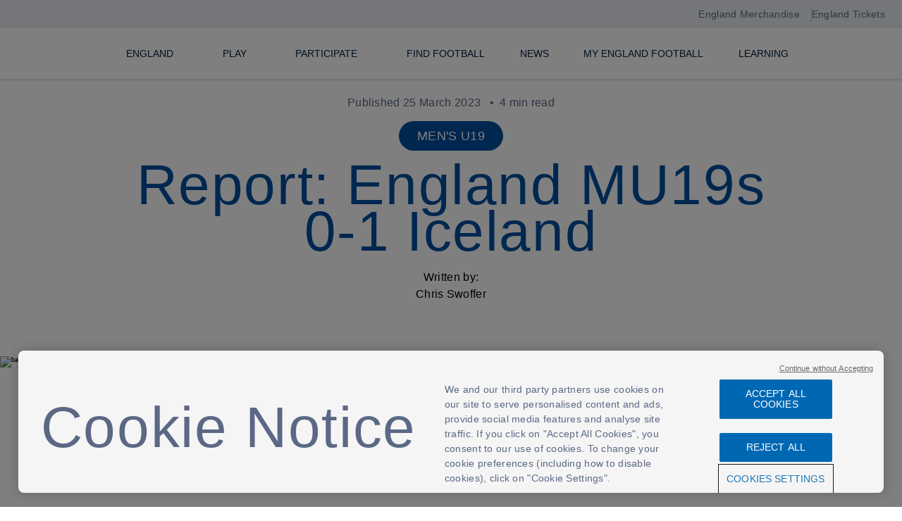

--- FILE ---
content_type: text/html; charset=utf-8
request_url: https://www.englandfootball.com/articles/2023/Mar/25/england-mens-under-19s-iceland-match-report-20230325
body_size: 68242
content:

<!DOCTYPE html>
<html lang="en">
<head>

    <title>England MU19s versus Iceland match report | England Football</title>
    <meta charset="utf-8" />
    <meta name="viewport" content="width=device-width, initial-scale=1, shrink-to-fit=no" />
    <meta name="WT.sv" content="EF-RENDERING-5F" />

        <link rel="apple-touch-icon" sizes="60x60" href="/apple-touch-icon-60x60.png">
    <link rel="apple-touch-icon" sizes="76x76" href="/apple-touch-icon-76x76.png">
    <link rel="apple-touch-icon" sizes="120x120" href="/apple-touch-icon-120x120.png">
    <link rel="apple-touch-icon" sizes="152x152" href="/apple-touch-icon-152x152.png">
    <link rel="apple-touch-icon" sizes="180x180" href="/apple-touch-icon-180x180.png">
    <link rel="icon" type="image/png" sizes="32x32" href="/favicon-32x32.png">
    <link rel="icon" type="image/png" sizes="16x16" href="/favicon-16x16.png">
    <link rel="manifest" href="/site.webmanifest">
    <link rel="mask-icon" href="/safari-pinned-tab.svg" color="#e1261c">
    <meta name="msapplication-TileColor" content="#ffffff">
    <meta name="theme-color" content="#ffffff">

            <link rel="canonical" href="https://www.englandfootball.com/articles/2023/Mar/25/england-mens-under-19s-iceland-match-report-20230325" />
  
    <!-- Start Data Layer -->
    <script>

        window.dataLayer = [];
        var dataLayerPageName = 'EnglandFootball- England MU19s versus Iceland match report | England Football'; //Name of the page
        var dataLayerPageUrl = 'https://www.englandfootball.com/articles/2023/Mar/25/england-mens-under-19s-iceland-match-report-20230325';
        var dataLayerPageType = 'England MU19s versus Iceland match report | England Football'; //Other Ex: News Page, Home page, Videos, etc
        var dataLayerLoginType = 'FAN'; //‘<Prospect/Customer>’,

        fetch('/Account/IsUserLoggedIn')
            .then(res => res.json())
            .then(data => {
                if (data) {
                    window.dataLayer = window.dataLayer || [];
                    dataLayer.push({
                        'event': 'DSI Analytics',
                        'dataLayerPageName': 'EnglandFootball- England MU19s versus Iceland match report | England Football', //Name of the page
                        'dataLayerPageUrl': 'https://www.englandfootball.com/articles/2023/Mar/25/england-mens-under-19s-iceland-match-report-20230325',
                        'dataLayerPageType': 'England MU19s versus Iceland match report | England Football',  //Other Ex: News Page, Home page, Videos, etc
                        'dataLayerLoginType': 'FAN',
                        'dataLayerisAuthenticated': data.isAuthenticated,
                        'dataLayerfanCode': data.fanCode,
                        'dataLayerUserStatus': data.userStatus,
                        'dataLayeruserSub': data.sub,
                        'dataLayeruserAud': data.aud,
                        'dataLayeruserLastlogonTime': data.lastLogonTime

                    });




                }
            });
    </script>
    <!-- End Data Layer -->
    
    
<script src="https://platform.twitter.com/widgets.js" async></script>
<script async src="https://track.uniqodo.com/widgets/button.js" ></script>
<!-- Google Tag Manager -->
<script>(function(w,d,s,l,i){w[l]=w[l]||[];w[l].push({'gtm.start':
new Date().getTime(),event:'gtm.js'});var f=d.getElementsByTagName(s)[0],
j=d.createElement(s),dl=l!='dataLayer'?'&l='+l:'';j.async=true;j.src=
'https://www.googletagmanager.com/gtm.js?id='+i+dl+ '&gtm_auth=WM1W9APIu0vuHvGLKiPQVA&gtm_preview=env-1&gtm_cookies_win=x';f.parentNode.insertBefore(j,f);
})(window,document,'script','dataLayer','GTM-KT4SPMT');</script>
<!-- End Google Tag Manager -->
<meta name="google-site-verification" content="Z0VAY5k-P2tomEn1ma8c4Ki-kUCkZKz0Q6dtxk0v5PA" />
<meta name="facebook-domain-verification" content="syt2z2i4s2nod3uifk90l71oz02019" />



<!--  Hotjar  -->
<script>
(function(h,o,t,j,a,r){
    h.hj=h.hj||function(){(h.hj.q=h.hj.q||[]).push(arguments)};
    h._hjSettings={hjid:5239932,hjsv:6};
    a=o.getElementsByTagName('head')[0];
    r=o.createElement('script');r.async=1;
    r.src=t+h._hjSettings.hjid+j+h._hjSettings.hjsv;
    a.appendChild(r);
})(window,document,' https://static.hotjar.com/c/hotjar-','.js?sv=');
</script>
<!-- End Hotjar-->

    <meta name="robots" content="all" />
    <meta name="title" content="England MU19s versus Iceland match report" />
    <meta name="description" content="Match report from England men&#x27;s under-19s versus Iceland at Rotherham United&#x27;s New York Stadium on Saturday 25 March 2023" />
    <meta name="keywords" content="England men&#x27;s under-19s, Iceland, match report, Rotherham United&#x27;s New York Stadium, Saturday 25 March 2023, UEFA U19 EURO qualifier, " />
    <meta name="author" content="The Football Association" />
    <meta property="og:site_name" content="https://www.englandfootball.com" />
    <meta property="og:url" content="https://www.englandfootball.com/articles/2023/Mar/25/england-mens-under-19s-iceland-match-report-20230325" />
    <meta property="og:type" content="website" />
    <meta property="og:title" content="England MU19s suffer defeat in EURO qualifier" />
    <meta property="og:description" content="Young Lions will look to bounce back against Turkey on Tuesday in Chesterfield" />
        <meta property="og:image" content="https://cdn.englandfootball.com/-/media/EnglandFootball/Article/england/youth/2023/March/20230325-england-mu19s-iceland-470.jpg?h=246&amp;iar=0&amp;w=470&amp;rev=c87867d5b745439d9481b9b56c871bea&amp;hash=10E087493DC40873D1179638B6251827" />
        <meta property="og:image:secure_url" itemprop="image" content="https://cdn.englandfootball.com/-/media/EnglandFootball/Article/england/youth/2023/March/20230325-england-mu19s-iceland-470.jpg?h=246&amp;iar=0&amp;w=470&amp;rev=c87867d5b745439d9481b9b56c871bea&amp;hash=10E087493DC40873D1179638B6251827"/>
    <meta name="twitter:card" content="summary_large_image" />
    <meta name="twitter:title" content="England MU19s suffer defeat in EURO qualifier" />
    <meta name="twitter:description" content="" />
    <meta name="twitter:domain" content="https://www.englandfootball.com" />
    <meta name="twitter:site" content="@fa" />
    <meta name="twitter:creator" content="@fa" />
      <meta name="twitter:image" content="https://cdn.englandfootball.com/-/media/EnglandFootball/Article/england/youth/2023/March/20230325-england-mu19s-iceland-470.jpg?h=246&amp;iar=0&amp;w=470&amp;rev=c87867d5b745439d9481b9b56c871bea&amp;hash=10E087493DC40873D1179638B6251827" />

<!-- OneTrust Cookies Consent Notice start for www.englandfootball.com -->
<script src="https://cdn-ukwest.onetrust.com/scripttemplates/otSDKStub.js"  type="text/javascript" charset="UTF-8" data-domain-script="297edd3d-255d-4c74-b1bc-37d2a8ab935d" ></script>
<script type="text/javascript">
function OptanonWrapper() { }
</script>
<!-- OneTrust Cookies Consent Notice end for www.englandfootball.com -->

    <link href="/styles/main.css?v=gt-kHdEDzpWNpl080eCRFeHi_eGOuQCdR3b6O0uX5IM" rel="stylesheet" />
</head>

<body>
    
<!-- Google Tag Manager (noscript) -->
<noscript><iframe src="https://www.googletagmanager.com/ns.html?id=GTM-KT4SPMT&gtm_auth=WM1W9APIu0vuHvGLKiPQVA&gtm_preview=env-1&gtm_cookies_win=x"
height="0" width="0" style="display:none;visibility:hidden"></iframe></noscript>
<!-- End Google Tag Manager (noscript) -->
     
<header>
    <header class="global-fixed-header">
        <a href="#main-content" class="skip-to-content">Skip to main content</a>
            <div class="global-site-navigation-top-bar">
                <div class="container">
                    <div class="global-site-navigation-top-bar--links">
                        <a href="https://www.englandstore.com/?_s=bm-FI-PSC-ENG-Football-TopNavLink--- ">England Merchandise</a>
                        <a href="https://www.wembleystadium.com/tickets/">England Tickets</a>
                    </div>
                </div>
            </div>
        <div class="global-site-header container">
            <div class="container__content">
                <a href="/" class="logo" aria-label="England Football Learning logo"></a>
            </div>
            <button class="hamburger" aria-controls="main-nav" aria-haspopup="false" aria-expanded="false">
                Open
                navigation
            </button>
            <nav role="navigation" class="global-site-navigation" id="main-nav" aria-label="Primary">
                <div class="global-site-navigation__home"><span>Menu</span></div>
                <ul>
                            <li class="global-site-navigation__level1 ">
                                    <a href="/england" data-attr="false" aria-haspopup="true"><span>England</span></a>
                                    <button role="menuitem" aria-label="England" class="global-site-navigation__main-tab" aria-controls="England" aria-haspopup="true" aria-expanded="false">
                                    </button>
                                    <div class="global-site-navigation__level2-wrapper" id="England" data-lazy-background="https://cdn.englandfootball.com/-/media/EFLearning/Hero/menu-lion-watermark.png?h=464&amp;iar=0&amp;w=1440&amp;rev=1ad82dc944fa4e67936aca89b26caf19&amp;hash=6F2C15C4E60622668E4316755D78ED29">
                                        <ul class="global-site-navigation__level2">
                                                    <li>
                                                            <a class="global-site-navigation__section-heading" data-attr="false" href="/england/mens-senior-team">Men&#x27;s Senior</a>

                                                        <button class="accordion-trigger" aria-expanded="false" aria-controls="accordion-section-1" id="accordion-button-1">
                                                        </button>
                                                        <ul class="global-site-navigation__level3 accordion-section" id="accordion-section-1" aria-labelledby="accordion-button-1">
                                                                    <li><a href="/england/mens-senior-team/fixtures-results" data-attr="false"><span>Fixtures &amp; Results</span></a></li>
                                                                    <li><a href="/england/mens-senior-team/squad" data-attr="false"><span>Squad</span></a></li>
                                                                    <li><a href="/england/mens-senior-team/News" data-attr="false"><span>News</span></a></li>
                                                                    <li><a href="/england/mens-senior-team/England-Supporters-Travel-Club" data-attr="false"><span>England Supporters Travel Club</span></a></li>
                                                                    <li><a href="/england/mens-senior-team/FIFA-World-Cup-2026" data-attr="false"><span>FIFA World Cup 26</span></a></li>
                                                                    <li><a href="/england/mens-senior-team/Legacy" data-attr="false"><span>Legacy</span></a></li>
                                                        </ul>
                                                    </li>
                                                    <li>
                                                            <a class="global-site-navigation__section-heading" data-attr="false" href="/england/womens-senior-team">Women&#x27;s Senior</a>

                                                        <button class="accordion-trigger" aria-expanded="false" aria-controls="accordion-section-2" id="accordion-button-2">
                                                        </button>
                                                        <ul class="global-site-navigation__level3 accordion-section" id="accordion-section-2" aria-labelledby="accordion-button-2">
                                                                    <li><a href="/england/womens-senior-team/fixtures-results" data-attr="false"><span>Fixtures &amp; Results</span></a></li>
                                                                    <li><a href="/england/womens-senior-team/squad" data-attr="false"><span>Squad</span></a></li>
                                                                    <li><a href="/england/womens-senior-team/News" data-attr="false"><span>News</span></a></li>
                                                                    <li><a href="/england/womens-senior-team/UEFA-Womens-EURO-2025" data-attr="false"><span>UEFA Women&#x27;s EURO 2025</span></a></li>
                                                                    <li><a href="/england/womens-senior-team/Legacy" data-attr="false"><span>Legacy</span></a></li>
                                                        </ul>
                                                    </li>
                                                    <li>
                                                            <a class="global-site-navigation__section-heading" data-attr="false" href="/england/youth">Youth</a>

                                                        <button class="accordion-trigger" aria-expanded="false" aria-controls="accordion-section-3" id="accordion-button-3">
                                                        </button>
                                                        <ul class="global-site-navigation__level3 accordion-section" id="accordion-section-3" aria-labelledby="accordion-button-3">
                                                                    <li><a href="/england/youth/News" data-attr="false"><span>News</span></a></li>
                                                                    <li><a href="/england/youth/mens-u21" data-attr="false"><span>Men&#x27;s U21s</span></a></li>
                                                                    <li><a href="/england/youth/womens-u23" data-attr="false"><span>Women&#x27;s U23s</span></a></li>
                                                                    <li><a href="/england/youth/Mens-U20" data-attr="false"><span>Men&#x2019;s U20s</span></a></li>
                                                                    <li><a href="/england/youth/Womens-U20" data-attr="false"><span>Women&#x27;s U20s</span></a></li>
                                                                    <li><a href="/england/youth/mens-u19" data-attr="false"><span>Men&#x27;s U19s</span></a></li>
                                                                    <li><a href="/england/youth/Womens-U19" data-attr="false"><span>Women&#x27;s U19s</span></a></li>
                                                                    <li><a href="/england/youth/mens-u18" data-attr="false"><span>Men&#x27;s U18s</span></a></li>
                                                                    <li><a href="/england/youth/mens-u17" data-attr="false"><span>Men&#x27;s U17s</span></a></li>
                                                                    <li><a href="/england/youth/Womens-U17" data-attr="false"><span>Women&#x27;s U17s</span></a></li>
                                                                    <li><a href="/england/youth/womens-talent-pathway" data-attr="false"><span>Play for the Lionesses</span></a></li>
                                                        </ul>
                                                    </li>
                                                    <li>
                                                            <a class="global-site-navigation__section-heading" data-attr="false" href="/england/para">Para</a>

                                                        <button class="accordion-trigger" aria-expanded="false" aria-controls="accordion-section-4" id="accordion-button-4">
                                                        </button>
                                                        <ul class="global-site-navigation__level3 accordion-section" id="accordion-section-4" aria-labelledby="accordion-button-4">
                                                                    <li><a href="/england/para/News" data-attr="false"><span>News</span></a></li>
                                                                    <li><a href="https://www.englandfootball.com/play/Disability-Football/England-Para-Talent-Pathway" data-attr="false"><span>England Para Talent Pathway</span></a></li>
                                                        </ul>
                                                    </li>
                                                    <li>
                                                            <a class="global-site-navigation__section-heading" data-attr="false" href="/england/St-Georges-Park">St. George&#x27;s Park</a>

                                                        <button class="accordion-trigger" aria-expanded="false" aria-controls="accordion-section-5" id="accordion-button-5">
                                                        </button>
                                                        <ul class="global-site-navigation__level3 accordion-section" id="accordion-section-5" aria-labelledby="accordion-button-5">
                                                                    <li><a href="/england/St-Georges-Park/News" data-attr="false"><span>News</span></a></li>
                                                                    <li><a href="/england/St-Georges-Park/About" data-attr="false"><span>About</span></a></li>
                                                                    <li><a href="/england/St-Georges-Park/Performance" data-attr="false"><span>Performance &amp; Training Facilities</span></a></li>
                                                                    <li><a href="/england/St-Georges-Park/Hilton-Hotel" data-attr="false"><span>Hilton Hotel</span></a></li>
                                                                    <li><a href="/england/St-Georges-Park/Grassroots-Teams" data-attr="false"><span>Grassroots Teams</span></a></li>
                                                                    <li><a href="/england/St-Georges-Park/Outdoor-Leadership-Centre" data-attr="false"><span>Outdoor Leadership Centre</span></a></li>
                                                        </ul>
                                                    </li>
                                                <li>
                                                    <ul class="global-site-navigation__section-heading--more">
                                                                    <li><a href="/england/elions" data-attr="false">England Gaming</a></li>
                                                    </ul>
                                                </li>
                                        </ul>
                                    </div>

                            </li>
                            <li class="global-site-navigation__level1 ">
                                    <a href="/play" data-attr="false" aria-haspopup="true"><span>Play</span></a>
                                    <button role="menuitem" aria-label="Play" class="global-site-navigation__main-tab" aria-controls="Play" aria-haspopup="true" aria-expanded="false">
                                    </button>
                                    <div class="global-site-navigation__level2-wrapper" id="Play" data-lazy-background="https://cdn.englandfootball.com/-/media/EFLearning/Hero/menu-lion-watermark.png?h=464&amp;iar=0&amp;w=1440&amp;rev=1ad82dc944fa4e67936aca89b26caf19&amp;hash=6F2C15C4E60622668E4316755D78ED29">
                                        <ul class="global-site-navigation__level2">
                                                    <li>
                                                            <a class="global-site-navigation__section-heading" data-attr="false" href="/play/ways-to-play">Ways to Play</a>

                                                        <button class="accordion-trigger" aria-expanded="false" aria-controls="accordion-section-6" id="accordion-button-6">
                                                        </button>
                                                        <ul class="global-site-navigation__level3 accordion-section" id="accordion-section-6" aria-labelledby="accordion-button-6">
                                                                    <li><a href="/play/ways-to-play/walking-football" data-attr="false"><span>Walking Football</span></a></li>
                                                                    <li><a href="/play/ways-to-play/11-a-side-football" data-attr="false"><span>11-a-side football</span></a></li>
                                                                    <li><a href="/play/ways-to-play/small-sided-football" data-attr="false"><span>Small-sided football</span></a></li>
                                                                    <li><a href="/play/ways-to-play/9-a-side-football" data-attr="false"><span>9-a-side football</span></a></li>
                                                                    <li><a href="/play/ways-to-play/futsal" data-attr="false"><span>Futsal</span></a></li>
                                                                    <li><a href="/play/ways-to-play/Play-Phase" data-attr="false"><span>Play Phase</span></a></li>
                                                        </ul>
                                                    </li>
                                                    <li>
                                                            <a class="global-site-navigation__section-heading" data-attr="false" href="/play/adult-football">Adult Football</a>

                                                        <button class="accordion-trigger" aria-expanded="false" aria-controls="accordion-section-7" id="accordion-button-7">
                                                        </button>
                                                        <ul class="global-site-navigation__level3 accordion-section" id="accordion-section-7" aria-labelledby="accordion-button-7">
                                                                    <li><a href="/play/adult-football/Just-Play" data-attr="false"><span>Just Play</span></a></li>
                                                        </ul>
                                                    </li>
                                                    <li>
                                                            <a class="global-site-navigation__section-heading" data-attr="false" href="/play/youth-football">Youth</a>

                                                        <button class="accordion-trigger" aria-expanded="false" aria-controls="accordion-section-8" id="accordion-button-8">
                                                        </button>
                                                        <ul class="global-site-navigation__level3 accordion-section" id="accordion-section-8" aria-labelledby="accordion-button-8">
                                                                    <li><a href="/play/youth-football/Youth-Club-Football" data-attr="false"><span>Youth Club Football</span></a></li>
                                                                    <li><a href="/play/youth-football/in-education" data-attr="false"><span>In Education</span></a></li>
                                                                    <li><a href="/play/youth-football/wildcats" data-attr="false"><span>Wildcats</span></a></li>
                                                                    <li><a href="/play/youth-football/Squad-Girls-Football" data-attr="false"><span>Squad Girls Football</span></a></li>
                                                                    <li><a href="https://www.englandfootball.com/play/Disability-Football/Comets" data-attr="false"><span>Comets</span></a></li>
                                                        </ul>
                                                    </li>
                                                    <li>
                                                            <a class="global-site-navigation__section-heading" data-attr="false" href="/play/Disability-Football">Disability Football</a>

                                                        <button class="accordion-trigger" aria-expanded="false" aria-controls="accordion-section-9" id="accordion-button-9">
                                                        </button>
                                                        <ul class="global-site-navigation__level3 accordion-section" id="accordion-section-9" aria-labelledby="accordion-button-9">
                                                                    <li><a href="/play/Disability-Football/Cerebral-Palsy-Football" data-attr="false"><span>Cerebral Palsy Football</span></a></li>
                                                                    <li><a href="/play/Disability-Football/Deaf-Football" data-attr="false"><span>Deaf Football</span></a></li>
                                                                    <li><a href="/play/Disability-Football/Frame-Football" data-attr="false"><span>Frame Football</span></a></li>
                                                                    <li><a href="/play/Disability-Football/Pan-Disability-Football" data-attr="false"><span>Pan-Disability Football</span></a></li>
                                                                    <li><a href="/play/Disability-Football/Partially-Sighted-Football" data-attr="false"><span>Partially Sighted</span></a></li>
                                                                    <li><a href="/play/Disability-Football/Powerchair-Football" data-attr="false"><span>Powerchair Football</span></a></li>
                                                                    <li><a href="/play/Disability-Football/Amputee-Football" data-attr="false"><span>Amputee Football</span></a></li>
                                                                    <li><a href="/play/Disability-Football/Blind-Football" data-attr="false"><span>Blind Football</span></a></li>
                                                                    <li><a href="/play/Disability-Football/Other-Disability-Football-Formats" data-attr="false"><span>Other Disability Football Formats</span></a></li>
                                                                    <li><a href="/play/Disability-Football/Comets" data-attr="false"><span>Comets</span></a></li>
                                                                    <li><a href="https://www.englandfootball.com/play/adult-football/Just-Play" data-attr="false"><span>Just Play</span></a></li>
                                                                    <li><a href="/play/Disability-Football/Training" data-attr="false"><span>Disability Training for Clubs</span></a></li>
                                                                    <li><a href="/play/Disability-Football/England-Para-Talent-Pathway" data-attr="false"><span>England Para Talent Pathway</span></a></li>
                                                        </ul>
                                                    </li>
                                        </ul>
                                    </div>

                            </li>
                            <li class="global-site-navigation__level1 ">
                                    <a href="/participate" data-attr="false" aria-haspopup="true"><span>Participate</span></a>
                                    <button role="menuitem" aria-label="Participate" class="global-site-navigation__main-tab" aria-controls="Participate" aria-haspopup="true" aria-expanded="false">
                                    </button>
                                    <div class="global-site-navigation__level2-wrapper" id="Participate" data-lazy-background="https://cdn.englandfootball.com/-/media/EFLearning/Hero/menu-lion-watermark.png?h=464&amp;iar=0&amp;w=1440&amp;rev=1ad82dc944fa4e67936aca89b26caf19&amp;hash=6F2C15C4E60622668E4316755D78ED29">
                                        <ul class="global-site-navigation__level2">
                                                    <li>
                                                            <a class="global-site-navigation__section-heading" data-attr="false" href="/participate/behaviour">Behaviour Hub</a>

                                                        <button class="accordion-trigger" aria-expanded="false" aria-controls="accordion-section-10" id="accordion-button-10">
                                                        </button>
                                                        <ul class="global-site-navigation__level3 accordion-section" id="accordion-section-10" aria-labelledby="accordion-button-10">
                                                                    <li><a href="/participate/behaviour/The-Grassroots-Code" data-attr="false"><span>The Grassroots Code</span></a></li>
                                                                    <li><a href="/participate/behaviour/Behaviour-Improvement-Resources" data-attr="false"><span>Behaviour Improvement Resources</span></a></li>
                                                                    <li><a href="/participate/behaviour/Behaviour-Improvement-Programme" data-attr="false"><span>Behaviour Improvement Programme</span></a></li>
                                                                    <li><a href="/participate/behaviour/Reporting-Discrimination" data-attr="false"><span>Reporting Discrimination</span></a></li>
                                                                    <li><a href="/participate/behaviour/Sanctions-and-Discipline" data-attr="false"><span>Sanctions &amp; Discipline</span></a></li>
                                                                    <li><a href="/participate/behaviour/safeguarding" data-attr="false"><span>Safeguarding</span></a></li>
                                                                    <li><a href="/participate/behaviour/inclusive-football" data-attr="false"><span>Inclusive football</span></a></li>
                                                                    <li><a href="/participate/behaviour/Silent-Support" data-attr="false"><span>Silent Support</span></a></li>
                                                        </ul>
                                                    </li>
                                                    <li>
                                                            <a class="global-site-navigation__section-heading" data-attr="false" href="/participate/women-and-girls">Women and Girls</a>

                                                        <button class="accordion-trigger" aria-expanded="false" aria-controls="accordion-section-11" id="accordion-button-11">
                                                        </button>
                                                        <ul class="global-site-navigation__level3 accordion-section" id="accordion-section-11" aria-labelledby="accordion-button-11">
                                                                    <li><a href="/participate/women-and-girls/Play" data-attr="false"><span>Play</span></a></li>
                                                                    <li><a href="/participate/women-and-girls/Get-Involved" data-attr="false"><span>Get Involved</span></a></li>
                                                                    <li><a href="/participate/women-and-girls/Rising-Leaders" data-attr="false"><span>Rising Leaders</span></a></li>
                                                                    <li><a href="https://www.englandfootball.com/play/Disability-Football" data-attr="false"><span>Disability Football</span></a></li>
                                                        </ul>
                                                    </li>
                                                    <li>
                                                            <a class="global-site-navigation__section-heading" data-attr="false" href="/participate/learn">Learn</a>

                                                        <button class="accordion-trigger" aria-expanded="false" aria-controls="accordion-section-12" id="accordion-button-12">
                                                        </button>
                                                        <ul class="global-site-navigation__level3 accordion-section" id="accordion-section-12" aria-labelledby="accordion-button-12">
                                                                    <li><a href="https://learn.englandfootball.com/courses" data-attr="false"><span>Courses</span></a></li>
                                                                    <li><a href="https://community.thefa.com/" target="_blank" aria-label="Community link opens in a new tab"><span>Community</span></a></li>
                                                                    <li><a href="https://learn.englandfootball.com/sessions" data-attr="false"><span>Session Plans</span></a></li>
                                                                    <li><a href="https://learn.englandfootball.com/" target="_blank" aria-label="England Football Learning link opens in a new tab"><span>England Football Learning</span></a></li>
                                                                    <li><a href="/participate/learn/Brain-Health" data-attr="false"><span>Brain Health and Concussion Guidelines</span></a></li>
                                                        </ul>
                                                    </li>
                                                    <li>
                                                            <a class="global-site-navigation__section-heading" data-attr="false" href="/participate/leagues-and-clubs">Leagues &amp; Clubs</a>

                                                        <button class="accordion-trigger" aria-expanded="false" aria-controls="accordion-section-13" id="accordion-button-13">
                                                        </button>
                                                        <ul class="global-site-navigation__level3 accordion-section" id="accordion-section-13" aria-labelledby="accordion-button-13">
                                                                    <li><a href="/participate/leagues-and-clubs/Greener-Game" data-attr="false"><span>Greener Game</span></a></li>
                                                                    <li><a href="/participate/leagues-and-clubs/england-football-accreditation" data-attr="false"><span>England Football Accredited</span></a></li>
                                                                    <li><a href="/participate/leagues-and-clubs/Female-Football-at-Your-Club" data-attr="false"><span>Female Football</span></a></li>
                                                                    <li><a href="/participate/leagues-and-clubs/county-football-associations" data-attr="false"><span>County FAs</span></a></li>
                                                                    <li><a href="https://www.englandfootball.com/play/Disability-Football/training" data-attr="false"><span>Disability Training For Clubs</span></a></li>
                                                                    <li><a href="/participate/leagues-and-clubs/helpful-apps-and-websites" data-attr="false"><span>Digitising the grassroots game</span></a></li>
                                                        </ul>
                                                    </li>
                                                    <li>
                                                            <a class="global-site-navigation__section-heading" data-attr="false" href="/participate/volunteer">Volunteer</a>

                                                        <button class="accordion-trigger" aria-expanded="false" aria-controls="accordion-section-14" id="accordion-button-14">
                                                        </button>
                                                        <ul class="global-site-navigation__level3 accordion-section" id="accordion-section-14" aria-labelledby="accordion-button-14">
                                                                    <li><a href="/participate/volunteer/Celebrating-Volunteers" data-attr="false"><span>Celebrating Volunteers</span></a></li>
                                                                    <li><a href="/participate/volunteer/Growing-Volunteers" data-attr="false"><span>Growing Volunteers</span></a></li>
                                                                    <li><a href="/participate/volunteer/Young-Volunteers" data-attr="false"><span>Young Volunteers</span></a></li>
                                                                    <li><a href="/participate/volunteer/Learning-and-Development-for-Volunteers" data-attr="false"><span>Learning &amp; Development for Volunteers</span></a></li>
                                                        </ul>
                                                    </li>
                                                <li>
                                                    <ul class="global-site-navigation__section-heading--more">
                                                                    <li><a href="/participate/coaches" data-attr="false">Coaches</a></li>
                                                                    <li><a href="/participate/referees" data-attr="false">Referees</a></li>
                                                                    <li><a href="/participate/Grassroots-Football-Awards" data-attr="false">Grassroots Football Awards</a></li>
                                                                    <li><a href="/participate/England-Football-Providers" data-attr="false">England Football Programmes</a></li>
                                                                    <li><a href="/participate/Cost-of-Living-Resource-Hub" data-attr="false">Cost of Living Resource Hub</a></li>
                                                                    <li><a href="/participate/Greater-Game" data-attr="false">The Greater Game</a></li>
                                                    </ul>
                                                </li>
                                        </ul>
                                    </div>

                            </li>
                            <li class="global-site-navigation__level1 ">
                                    <a href="https://find.englandfootball.com/" data-attr="false" aria-haspopup="false"><span>Find Football</span></a>

                            </li>
                            <li class="global-site-navigation__level1 ">
                                    <a href="/News" data-attr="false" aria-haspopup="false"><span>News</span></a>

                            </li>
                            <li class="global-site-navigation__level1 ">
                                    <a href="/members" data-attr="false" aria-haspopup="false"><span>My England Football</span></a>

                            </li>
                            <li class="global-site-navigation__level1 ">
                                    <a href="https://learn.englandfootball.com/" data-attr="false" aria-haspopup="false"><span>Learning</span></a>

                            </li>

                </ul>
                <ul>
                </ul>

                    <div class="global-site-navigation__bottom-link hidden">
                        <a href="https://www.englandfootball.com/members">
                            Your passion, rewarded JOIN MY ENGLAND FOOTBALL
                        </a>
                    </div>
            </nav>

            <div class="container__content b2c-nav-container">
                    <a href="/" class="site-search" aria-label="search"></a>
                <div class="site-signin">
                    <a class="user-login" role="menuitem" aria-label="My account" aria-haspopup="true" aria-controls="myaccount-nav" aria-expanded="false" tabindex="0"></a>
                    <nav role="navigation" class="global-site-navigation__level2-wrapper site-myaccount-menus" id="myaccount-nav" data-lazy-background="https://cdn.englandfootball.com/-/media/EFLearning/Hero/menu-lion-watermark.png?h=464&amp;iar=0&amp;w=1440&amp;rev=1ad82dc944fa4e67936aca89b26caf19&amp;hash=6F2C15C4E60622668E4316755D78ED29" aria-label="Myaccount">
                        <ul>
                            <li>
                                <p class="global-site-navigation__section-heading">My Account</p>
                                <div class="my-account-not-loggedin">
                                    <ul class="global-site-navigation__level3">
                                                <li><a href="/account/signin?returnurl=https://www.englandfootball.com/estcprofile" class="" target="" aria-label="TravelClubBio">England supporters travel club</a></li>
                                                <li><a href="/account/signin?returnurl=https%3a%2f%2fwww.englandfootball.com%2farticles%2f2023%2fMar%2f25%2fengland-mens-under-19s-iceland-match-report-20230325" class="" target="" aria-label="Sign in to Account">Sign in to Account</a></li>
                                                <li><a href="/account/signup?returnurl=https%3a%2f%2fwww.englandfootball.com%2farticles%2f2023%2fMar%2f25%2fengland-mens-under-19s-iceland-match-report-20230325" class="" target="" aria-label="Register For an Account">Register For an Account</a></li>

                                    </ul>
                                </div>

                                <div class="my-account-loggedin hidden">
                                    <ul class="global-site-navigation__level3">
                                                    <li><a href="/estcprofile" class="" data-hide-age-limit="18" data-hide-redirect-tab="" aria-label="TravelClubBio">England supporters travel club</a></li>
                                                    <li><a href="https://myaccount.thefa.com/#/" class="link-external" target="_blank" aria-label="Manage my account preferences">Manage my account preferences</a></li>
                                                    <li><a href="/Account/SignOut?returnurl=https%3a%2f%2fwww.englandfootball.com%2farticles%2f2023%2fMar%2f25%2fengland-mens-under-19s-iceland-match-report-20230325" class="" target="" aria-label="Sign out of Account">Sign out of Account</a></li>
                                    </ul>
                                </div>
                            </li>
                        </ul>
                            <div class="global-site-navigation__bottom-link">
                                <a href="https://www.englandfootball.com/members">
                                    Your passion, rewarded JOIN MY ENGLAND FOOTBALL
                                </a>
                            </div>
                    </nav>
                </div>
            </div>
        </div>
    </header>

</header>
 
<main id="main-content">
<div id="content">


<div data-brand="mens">

    <div class="common-template article-page">
        <div class="common-template__news-container">
                <div class="article-page__header">
        <div class="published-date">Published 25 March 2023 <span>4 min read</span></div>
            <div class="article-page__header--tag">Men&#x27;s U19</div>
        <h1 class="heading-section ">Report: England MU19s 0-1 Iceland</h1>
        <div class="article-page__header--author">
            <p>Written by:</p>
            <p>Chris Swoffer</p>
        </div>
    </div>

        </div>
        
   <div class="banner">
        <div class="shallow-hero shallow-hero--overlay">
                <img alt="background_image" class="shallow-hero__img" loading="lazy" src="https://cdn.englandfootball.com/-/jssmedia/EnglandFootball/Article/england/youth/2023/March/20230325-england-mu19s-iceland-shallow-pic.jpg?h=436&amp;iar=0&amp;w=1440&amp;rev=8f79b4f2a72845ad80d59320da699df7&amp;hash=28D06DDED91549604CF2A858E88F5793" alt="England MU19s v Iceland" />
            <div class="shallow-hero__overlay">
                <h3 class="shallow-hero__title"></h3>
                <div class="shallow-hero__description"></div>
            </div>
        </div>
    </div>

            <div class="share">
        <div class="share__fallback" data-behavior="share-fallback">
            <p>Share</p>
            <ul class="share__options">
                <li>
                    <button data-behavior="copy-url" aria-label="Copy page link">
                        <noscript class="loading-lazy">
                            <img src="https://cdn.englandfootball.com/-/media/Latest-Social-Media/icons/share-copy-icon.svg?iar=0&amp;rev=c443f7261ac941a9b0058b9b4506f738&amp;hash=14DB7CDD25717693D5393C8C72D62FAE" alt="Copy url" loading="lazy" />
                        </noscript>
                        <span class="tooltip">Copy page link</span>
                    </button>
                </li>
                <li>
                    <a class="fb-button" href="https://www.facebook.com/sharer.php?u=https://www.englandfootball.com/articles/2023/mar/25/england-mens-under-19s-iceland-match-report-20230325" area-label="Facebook. Opens in new tab" target="_blank">
                        <noscript class="loading-lazy">
                            <img src="https://cdn.englandfootball.com/-/media/Latest-Social-Media/icons/share-facebook-icon.svg?iar=0&amp;rev=fe0908cfd782497186b49c5d5ac2ad35&amp;hash=B06D7D0342FD4FA95F2737EC93F414CB)" alt="Facebook" loading="lazy" />
                        </noscript>
                        <span class="tooltip">Share on Facebook</span>
                    </a>
                </li>
                <li>
                    <a class="tiktok-button" href="https://www.tiktok.com/@england?lang=enhttps://www.englandfootball.com/articles/2023/mar/25/england-mens-under-19s-iceland-match-report-20230325" area-label="TikTok. Opens in new tab" target="_blank">
                        <noscript class="loading-lazy">
                            <img src="https://cdn.englandfootball.com/-/media/Latest-Social-Media/icons/share-tiktok-icon.svg?iar=0&amp;rev=2ecbf7a0d26246b88899998457e93afb&amp;hash=5F024215B4A0C69B32FC335A425B2570)" alt="TikTok" loading="lazy" />
                        </noscript>
                        <span class="tooltip">Share on TikTok</span>
                    </a>
                </li>
                <li>
                    <a class="instagram-button" href="https://www.instagram.com/englandhttps://www.englandfootball.com/articles/2023/mar/25/england-mens-under-19s-iceland-match-report-20230325" area-label="Instagram. Opens in new tab" target="_blank">
                        <noscript class="loading-lazy">
                            <img src="https://cdn.englandfootball.com/-/media/Latest-Social-Media/icons/share-instagram-icon.svg?iar=0&amp;rev=4d517be13036490fa2d7bcb31e46ba1e&amp;hash=B183F5776AAAD86EAFA405BBD0546607)" alt="Instagram" loading="lazy" />
                        </noscript>
                        <span class="tooltip">Share on Instagram</span>
                    </a>
                </li>
                <li>
                    <a class="twitter-button" href="https://twitter.com/intent/tweet?url=https://www.englandfootball.com/articles/2023/mar/25/england-mens-under-19s-iceland-match-report-20230325" area-label="Tweeter. Opens in new tab" target="_blank">
                        <noscript class="loading-lazy">
                            <img src="https://cdn.englandfootball.com/-/media/Latest-Social-Media/icons/share-twitter-icon.svg?iar=0&amp;rev=87db3c2e1ab642cda6c2061288996d6b&amp;hash=0D81112AC6712941F009BE9CF7EC30AD)" alt="twitter" loading="lazy" />
                        </noscript>
                        <span class="tooltip">Share on X</span>
                    </a>
                </li>
                <li>
                    <a class="whatsapp-button" href="https://wa.me/?text=https://www.englandfootball.com/articles/2023/mar/25/england-mens-under-19s-iceland-match-report-20230325" area-label="Whatsapp. Opens in new tab" target="_blank">
                        <noscript class="loading-lazy">
                            <img src="https://cdn.englandfootball.com/-/media/Latest-Social-Media/icons/share-whatsapp-icon.svg?iar=0&amp;rev=fd3667442ccc42cc89189c792758ad52&amp;hash=33EA57EFA590C353AC9D4217BC475BCF)" alt="WhatsApp" loading="lazy" />
                        </noscript>
                        <span class="tooltip">Share on WhatsApp</span>
                    </a>
                </li>

            </ul>
        </div>

        <button class="share__native" data-behavior="share-native">
            <span>Share</span>
            <noscript class="loading-lazy">
                <img src="/assets/images/share-icon.svg?v=yYYrlxoTizp-ubEpvLz1TTtJogDcJYwAmfu92NV7hfQ" alt="Share" loading="lazy" />
            </noscript>
        </button>
    </div>

        <div class="common-template__news-container">
                <div class="rte-content rte-content--lead">
        <h2>Young Lions now need to beat Turkey on Tuesday in Chesterfield to stand any hope of qualifying</h2>
    </div>
    <div class="rte-content rte-content--normal">
        <p><strong><a href="/england/youth/mens-u19">England men&rsquo;s under-19s</a> head into a crunch final U19 EURO qualifying match with Turkey on Tuesday after suffering a 1-0 defeat to Iceland this afternoon.</strong></p>
<p>England MU19s had kicked off their U19 EURO elite qualifying round campaign with a <a href="/articles/2023/Mar/22/england-mens-under-19s-hungary-match-report-20230322">1-0 victory over Hungary on Wednesday</a>.</p>
<p>Only the group winners will qualify for this summer&rsquo;s U19 EURO Finals in Malta and this afternoon&rsquo;s narrow loss to Iceland means the Young Lions now need to beat Turkey on Tuesday and hope Iceland do not win their match with Hungary.&nbsp;</p>
<p>Tickets in Chesterfield will be &pound;6 for adults and &pound;3.50 for concessions, and are <a href="https://tickets.chesterfield-fc.co.uk/en-gb/categories/match">available from here</a>.</p>
<p>Head coach Simon Rusk made five changes to his starting XI for the game against Iceland at Rotherham&rsquo;s New York Stadium.</p>
<p>Goalkeeper James Beadle was one of those to retain his place and he pulled off a brilliant save early on as he somehow managed to get down and turn away a header which was about to nestle in the bottom corner.</p>
    </div>

        </div>
        

        <div class="common-template__news-container">
            <figure class="image-with-caption">
        <picture>
            <source media="(max-width: 800px)" srcset="https://cdn.englandfootball.com/-/media/EnglandFootball/Article/england/youth/2023/March/20230325-england-mu19s-simon-wharton-485.jpg?h=656&amp;iar=0&amp;w=485&amp;rev=e4902816f27545ca9a14d9dd324b0790&amp;hash=5250C6D53FA5F328C15BE72644D6D9F9">
            <source media="(min-width: 801px)" srcset="https://cdn.englandfootball.com/-/media/EnglandFootball/Article/england/youth/2023/March/20230325-england-mu19s-simon-wharton-952.jpg?h=536&amp;iar=0&amp;w=952&amp;rev=841e36b941424d89a809306cfa760c04&amp;hash=D682FC66CB958187984D58E3823D295C">
            <img alt="Adam Wharton in action for England MU19s against Iceland" loading="lazy" src="https://cdn.englandfootball.com/-/jssmedia/EnglandFootball/Article/england/youth/2023/March/20230325-england-mu19s-simon-wharton-952.jpg?h=536&amp;iar=0&amp;w=952&amp;rev=841e36b941424d89a809306cfa760c04&amp;hash=D682FC66CB958187984D58E3823D295C" alt="Adam Wharton in action for MU19s" />
        </picture>
        <figcaption>Adam Wharton in action for England MU19s against Iceland</figcaption>
</figure>

    <div class="rte-content rte-content--normal">
        <p>Iceland did take the lead five minutes into the second half though, as Ashley Phillips fouled Kristian Hlynsson and Orri Oskarsson dispatched the spot-kick.</p>
<p>Phillips went close to making amends when he was close to turning in George Hall&rsquo;s low cross from the right.</p>
<p>And England went close again when Iceland goalkeeper Lukas Petersson somehow denied Divin Mubama from close range.</p>
<p>The Young Lions continued to push for a equaliser but were unable to break down the resilient visitors.</p>
<p><strong>England: </strong>1 James Beadle (Crewe Alexandra, loan from Brighton &amp; Hove Albion), 3 Luke Chambers (Kilmarnock, loan from Liverpool) &copy;, 5 Ben Nelson (Doncaster Rovers, loan from Leicester City), 6 Adam Wharton (Blackburn Rovers), 9 Divin Mubama (West Ham United), 10 Kobbie Mainoo (Manchester United), 11 George Hall (Birmingham City), 12 Omari Forson (Manchester United), 15 Ashley Phillips (Blackburn Rovers), 18 Lewis Hall (Chelsea), 20 Amario Cozier-Duberry (Arsenal)&nbsp;&nbsp;</p>
<p><strong>Substitutes: </strong>2 Reuell Walters (Arsenal) for Nelson 33, 19 Reyes Cleary (West Bromwich Albion) for Forson 71, 7 Sonny Perkins (Leeds United) for Mubama 71, 4 Charlie Webster (Chelsea) for Cozier-Duberry 78</p>
<p><strong>Substitutes not used: </strong>13 Joe Whitworth (Crystal Palace), 14 Will Dickson (Manchester City), 16 Lee Jonas (Liverpool), 17 Zak Sturge (Chelsea)</p>
<p><strong>Head coach:</strong> Simon Rusk</p>
    </div>

        <a href="/play" target="" alt="Football in your area" class="cta cta--primary">
                <p>Football in your area</p>
        </a>

                <div class="share">
        <div class="share__fallback" data-behavior="share-fallback">
            <p>Share</p>
            <ul class="share__options">
                <li>
                    <button data-behavior="copy-url" aria-label="Copy page link">
                        <noscript class="loading-lazy">
                            <img src="https://cdn.englandfootball.com/-/media/Latest-Social-Media/icons/share-copy-icon.svg?iar=0&amp;rev=c443f7261ac941a9b0058b9b4506f738&amp;hash=14DB7CDD25717693D5393C8C72D62FAE" alt="Copy url" loading="lazy" />
                        </noscript>
                        <span class="tooltip">Copy page link</span>
                    </button>
                </li>
                <li>
                    <a class="fb-button" href="https://www.facebook.com/sharer.php?u=https://www.englandfootball.com/articles/2023/mar/25/england-mens-under-19s-iceland-match-report-20230325" area-label="Facebook. Opens in new tab" target="_blank">
                        <noscript class="loading-lazy">
                            <img src="https://cdn.englandfootball.com/-/media/Latest-Social-Media/icons/share-facebook-icon.svg?iar=0&amp;rev=fe0908cfd782497186b49c5d5ac2ad35&amp;hash=B06D7D0342FD4FA95F2737EC93F414CB)" alt="Facebook" loading="lazy" />
                        </noscript>
                        <span class="tooltip">Share on Facebook</span>
                    </a>
                </li>
                <li>
                    <a class="tiktok-button" href="https://www.tiktok.com/@england?lang=enhttps://www.englandfootball.com/articles/2023/mar/25/england-mens-under-19s-iceland-match-report-20230325" area-label="TikTok. Opens in new tab" target="_blank">
                        <noscript class="loading-lazy">
                            <img src="https://cdn.englandfootball.com/-/media/Latest-Social-Media/icons/share-tiktok-icon.svg?iar=0&amp;rev=2ecbf7a0d26246b88899998457e93afb&amp;hash=5F024215B4A0C69B32FC335A425B2570)" alt="TikTok" loading="lazy" />
                        </noscript>
                        <span class="tooltip">Share on TikTok</span>
                    </a>
                </li>
                <li>
                    <a class="instagram-button" href="https://www.instagram.com/englandhttps://www.englandfootball.com/articles/2023/mar/25/england-mens-under-19s-iceland-match-report-20230325" area-label="Instagram. Opens in new tab" target="_blank">
                        <noscript class="loading-lazy">
                            <img src="https://cdn.englandfootball.com/-/media/Latest-Social-Media/icons/share-instagram-icon.svg?iar=0&amp;rev=4d517be13036490fa2d7bcb31e46ba1e&amp;hash=B183F5776AAAD86EAFA405BBD0546607)" alt="Instagram" loading="lazy" />
                        </noscript>
                        <span class="tooltip">Share on Instagram</span>
                    </a>
                </li>
                <li>
                    <a class="twitter-button" href="https://twitter.com/intent/tweet?url=https://www.englandfootball.com/articles/2023/mar/25/england-mens-under-19s-iceland-match-report-20230325" area-label="Tweeter. Opens in new tab" target="_blank">
                        <noscript class="loading-lazy">
                            <img src="https://cdn.englandfootball.com/-/media/Latest-Social-Media/icons/share-twitter-icon.svg?iar=0&amp;rev=87db3c2e1ab642cda6c2061288996d6b&amp;hash=0D81112AC6712941F009BE9CF7EC30AD)" alt="twitter" loading="lazy" />
                        </noscript>
                        <span class="tooltip">Share on X</span>
                    </a>
                </li>
                <li>
                    <a class="whatsapp-button" href="https://wa.me/?text=https://www.englandfootball.com/articles/2023/mar/25/england-mens-under-19s-iceland-match-report-20230325" area-label="Whatsapp. Opens in new tab" target="_blank">
                        <noscript class="loading-lazy">
                            <img src="https://cdn.englandfootball.com/-/media/Latest-Social-Media/icons/share-whatsapp-icon.svg?iar=0&amp;rev=fd3667442ccc42cc89189c792758ad52&amp;hash=33EA57EFA590C353AC9D4217BC475BCF)" alt="WhatsApp" loading="lazy" />
                        </noscript>
                        <span class="tooltip">Share on WhatsApp</span>
                    </a>
                </li>

            </ul>
        </div>

        <button class="share__native" data-behavior="share-native">
            <span>Share</span>
            <noscript class="loading-lazy">
                <img src="/assets/images/share-icon.svg?v=yYYrlxoTizp-ubEpvLz1TTtJogDcJYwAmfu92NV7hfQ" alt="Share" loading="lazy" />
            </noscript>
        </button>
    </div>

        </div>
    </div>
</div>

<!-- Placeholder 'eng-footer-sponsors' was empty. -->
</div>
</main>
 
<footer class="footer-section">
    <section class="container">
        <div class="footer-socialsection">
            <nav class="footer-subnav" aria-label="Footer">
                <ul>
                        <li><a href="https://cdn.englandfootball.com/-/media/EnglandFootball/Files/the-fa-slavery-human-trafficking-statement-2020.pdf?rev=ccb87a8b4cb641e3a4c7cd8f3ff5182d" rel="noopener noreferrer" target="_blank" title="Anti-Slavery">Anti-Slavery</a></li>
                        <li><a href="https://www.thefa.com/public/privacy" rel="noopener noreferrer" target="_blank" title="Privacy Policy">Privacy Policy</a></li>
                        <li><a href="https://www.thefa.com/public/terms" rel="noopener noreferrer" target="_blank" title="Term of use">Term of use</a></li>
                        <li><a href="https://www.thefa.com/about-football-association/contact-us-fa" rel="noopener noreferrer" target="_blank" title="Contact Us">Contact Us</a></li>
                    <li>
                        <!-- OneTrust Cookies Settings button start -->
                        <a id="ot-sdk-btn ot-sdk-fnav" tabindex="0" class="ot-sdk-show-settings" style="cursor:pointer">Cookies Settings</a>
                        <!-- OneTrust Cookies Settings button end -->
                    </li>
                </ul>
            </nav>
        </div>
        <div class="footerstrip">
            <div class="footer-icons">

                        <img alt="The FA" loading="lazy" src="https://cdn.englandfootball.com/-/jssmedia/EnglandFootball/Logos/fa.png?h=41&amp;iar=0&amp;w=29&amp;rev=37b913fd33cd4ed8ad75c10ea76589af&amp;hash=9C4C63821C04FB62C7848DE29079518E" />
                        <img alt="England Football" loading="lazy" src="https://cdn.englandfootball.com/-/jssmedia/EnglandFootball/Logos/ef_logo.png?h=41&amp;iar=0&amp;w=34&amp;rev=9290f386d3d9449c9a986dd2ac2901ca&amp;hash=692A9783770AFEB07BCCE22B4EB4D639" />
                        <img alt="England" loading="lazy" src="https://cdn.englandfootball.com/-/jssmedia/EnglandFootball/Logos/england-badge.svg?iar=0&amp;rev=c81ec77ab20d433281e18c593756ce24&amp;hash=760C4AC75F1B96FAFDE21ACFA3EA7572" />
            </div>
        </div>
    </section>
    <div class="footer-bottom">
        <span>The Football Association &#xA9; 2001 - 2026- All Rights Reserved</span>
    </div>

</footer>
        <div class="efl-search-mechanic hidden" data-behavior="efl-search-mechanic" id="efl-search-mechanic">
        <div class="efl-search-mechanic__inputgroup" data-min-text="4">
            <input type="text" class="efl-search-mechanic__input" placeholder="Search England football " autocomplete="off">
            <a class="clear-input" aria-label="Clear input"></a>
            <span class="line"></span>
        </div>
        <div class="efl-search-mechanic__result hidden">
            <div class="efl-search-mechanic__result--loading hidden">
                <div class="loading">
                    <div class="loader"></div>
                    <div class="efl-logo"></div>
                </div>
            </div>
            <div class="efl-search-mechanic__result--suggestion hidden">
                <h3>Suggestions</h3>
                <div class="suggesion-list-group">
                    <div class="suggesion-list">
                        <!-- clone suggetion html object -->
                    </div>
                    <div class="see-all">
                        <a class="see-all-cta">SEE ALL RESULTS</a>
                    </div>
                </div>
            </div>
            <div class="efl-search-mechanic__result--noresult hidden">
                <h3>No Results</h3>
                <div class="suggesion-list-group">
                    <div class="suggesion-list">
                        We&#x27;re sorry. We were not able to find a match for your search. Please check for typos and spelling errors or try a more general / different search.
                    </div>
                </div>
            </div>
            <div class="efl-search-mechanic__result--allresults hidden">
                <div class="allresults-tabs" role="tablist" aria-label="Panel Tablist">
                        <a role="tab" aria-selected="true" aria-controls="panel-tab-all" id="tab-all" data-search-filter=>All</a>
                        <a role="tab" aria-selected="false" aria-controls="panel-tab-search1" id="tab-search1" data-search-filter=353ec798b2e540098cd2af21ef0ab8dc>Articles</a>
                        <a role="tab" aria-selected="false" aria-controls="panel-tab-search2" id="tab-search2" data-search-filter=450be7c4b447419b9bfb7765b3f1721d>Match Reports</a>
                        <a role="tab" aria-selected="false" aria-controls="panel-tab-search3" id="tab-search3" data-search-filter=f81430c590084977972d97438bd8daeb>Videos</a>
                </div>
                    <div role="tabpanel" id="panel-tab-all" hidden="true">
                        <h3>0 Results</h3>
                        <div class="result-scroll">
                            <div class="result-lists">
                            </div>
                            <div class="more-result-lists">
                            </div>
                            <div class="result-lists-norsult hidden">
                                 We&#x27;re sorry. We were not able to find a match for your search.
                            </div>
                            <div class="loading">
                                <div class="loader"></div>
                                <div class="efl-logo"></div>
                            </div>
                        </div>
                    </div>
                    <div role="tabpanel" id="panel-tab-search1" hidden="false">
                        <h3>0 Results</h3>
                        <div class="result-scroll">
                            <div class="result-lists">
                            </div>
                            <div class="more-result-lists">
                            </div>
                            <div class="result-lists-norsult hidden">
                                 We&#x27;re sorry. We were not able to find a match for your search.
                            </div>
                            <div class="loading">
                                <div class="loader"></div>
                                <div class="efl-logo"></div>
                            </div>
                        </div>
                    </div>
                    <div role="tabpanel" id="panel-tab-search2" hidden="false">
                        <h3>0 Results</h3>
                        <div class="result-scroll">
                            <div class="result-lists">
                            </div>
                            <div class="more-result-lists">
                            </div>
                            <div class="result-lists-norsult hidden">
                                 We&#x27;re sorry. We were not able to find a match for your search.
                            </div>
                            <div class="loading">
                                <div class="loader"></div>
                                <div class="efl-logo"></div>
                            </div>
                        </div>
                    </div>
                    <div role="tabpanel" id="panel-tab-search3" hidden="false">
                        <h3>0 Results</h3>
                        <div class="result-scroll">
                            <div class="result-lists">
                            </div>
                            <div class="more-result-lists">
                            </div>
                            <div class="result-lists-norsult hidden">
                                 We&#x27;re sorry. We were not able to find a match for your search.
                            </div>
                            <div class="loading">
                                <div class="loader"></div>
                                <div class="efl-logo"></div>
                            </div>
                        </div>
                    </div>
            </div>
        </div>
    </div>

    <script src="/js/main.bundle.js?v=XYVJxHCMWxPy4uSNPsNRXLrlnERSbsXezw3GNpP1pIA"></script>
    <script src="https://code.jquery.com/jquery-3.5.1.slim.min.js" integrity="sha384-DfXdz2htPH0lsSSs5nCTpuj/zy4C+OGpamoFVy38MVBnE+IbbVYUew+OrCXaRkfj" crossorigin="anonymous"></script>

</body>
</html>